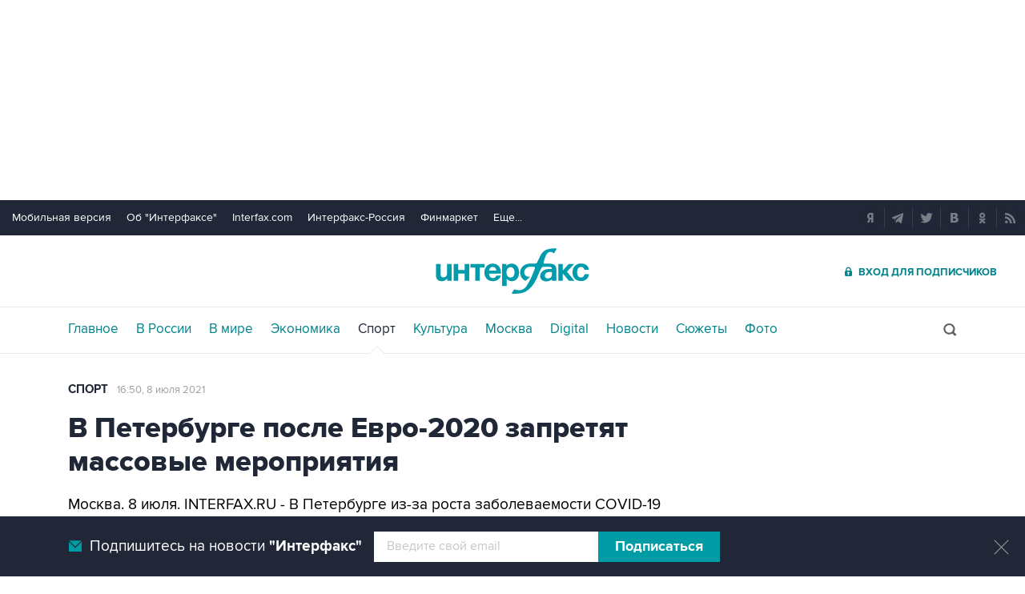

--- FILE ---
content_type: text/html
request_url: https://tns-counter.ru/nc01a**R%3Eundefined*interfax_ru/ru/UTF-8/tmsec=interfax/435274611***
body_size: -74
content:
5F81771769760560X1769342304:5F81771769760560X1769342304